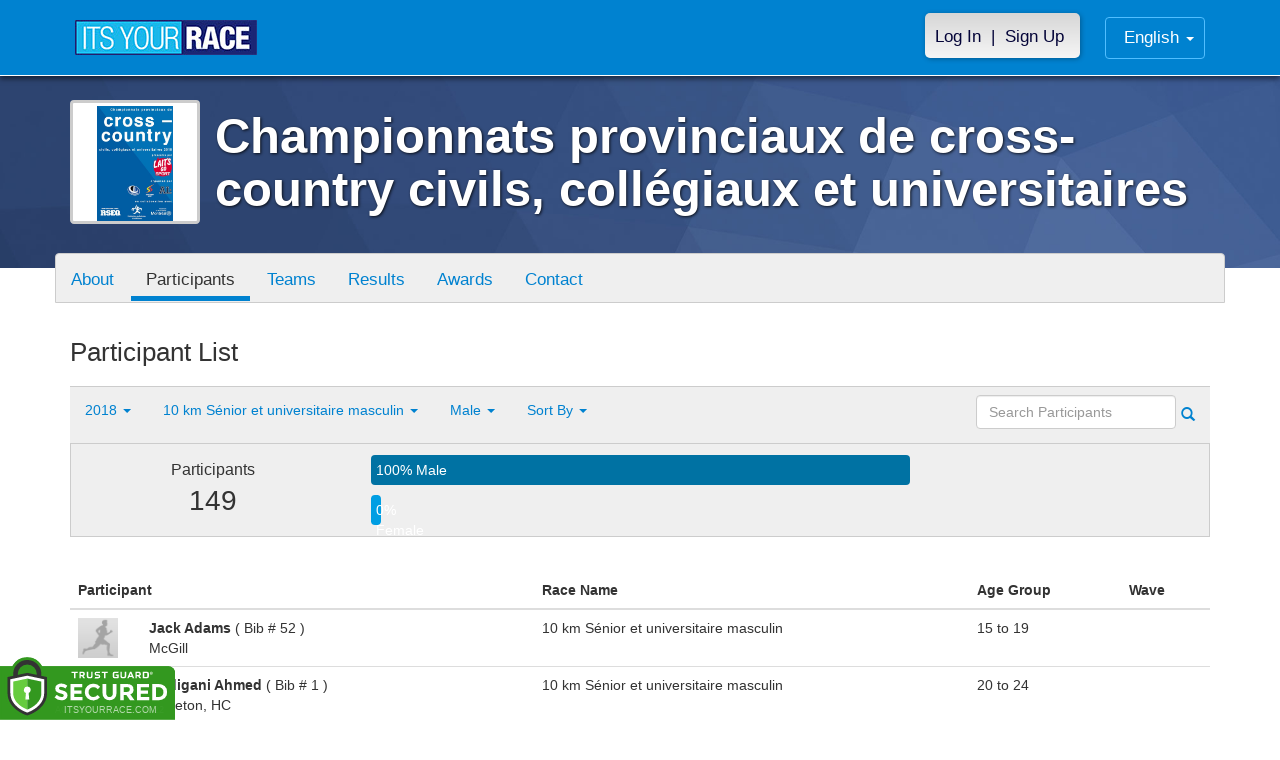

--- FILE ---
content_type: text/html; charset=utf-8
request_url: https://www.itsyourrace.com/ParticipantList.aspx?&id=11533&y=0&eid=80280&g=m&amin=0&amax=199&s=LastName&srch=
body_size: 14889
content:


<!DOCTYPE html>
<html lang="en">
  <head><meta charset="utf-8" /><meta http-equiv="X-UA-Compatible" content="IE=edge" /><meta name="viewport" content="width=device-width, initial-scale=1" /><meta name="description" /><meta name="author" /><meta name="google-site-verification" content="l3iJD8enYU434h1nNM1YI2-loi-1TpXi8mX8fB9CWZo" /><link rel="shortcut icon" href="/favicon.ico" /><link href="/content/assets/css/styles.css?v=3" rel="stylesheet" type="text/css" /><link href="//fonts.googleapis.com/css?family=Open+Sans:300,400italic,400,700" rel="stylesheet" type="text/css" />

    <style>
        .event-map { margin:15px; padding:0; border:1px solid #cccccc; }
        .map-iframe { border-width:0; }
    </style>

    <script src="https://ajax.googleapis.com/ajax/libs/jquery/2.0.2/jquery.min.js"></script>
     <script src="https://ajax.googleapis.com/ajax/libs/jqueryui/1.11.2/jquery-ui.min.js"></script>
    <script src="/content/assets/js/bootstrap.js"></script>
    <!-- the word rotator -->

    <!-- HTML5 shim and Respond.js IE8 support of HTML5 elements and media queries -->
    <!--[if lt IE 9]>
      <script src="https://oss.maxcdn.com/libs/html5shiv/3.7.0/html5shiv.js"></script>
      <script src="https://oss.maxcdn.com/libs/respond.js/1.4.2/respond.min.js"></script>
    <![endif]-->

    
    <title>Championnats provinciaux de cross-country civils, collégiaux et universitaires in  - Details, Registration, and Results | ITS YOUR RACE</title>

    <style>
        #resultsSearch { min-width:200px; }
    </style>

    <script type="text/javascript" src="/js/arg-1.2.min.js"></script>
    <script type="text/javascript">
        $(document).ready(function () {
            $('#resultsSearch').keypress(function (e) {
                var key = e.which;
                if (key == 13)  // the enter key code
                {
                    var url = window.location.pathname + '?id=' + Arg('id') + '&y=' + Arg('y') + '&srch=' + $(this).val();
                    //alert(url);
                    window.location = url;
                    e.preventDefault();
                }
            });

            $('#btnSearch').click(function (e) {
                var url = window.location.pathname + '?id=' + Arg('id') + '&y=' + Arg('y') + '&srch=' + $('#resultsSearch').val();
                //alert(url);
                window.location = url;
                e.preventDefault();
            });
        });
    </script>

    <script type="text/javascript">
        var propertag = propertag || {};
        propertag.cmd = propertag.cmd || [];
        (function() {
        var pm = document.createElement('script');
        pm.async = true; pm.type = 'text/javascript';
        var is_ssl = 'https:' == document.location.protocol;
        pm.src = (is_ssl ? 'https:' : 'http:') + '//global.proper.io/itsyourrace.min.js';
        var node = document.getElementsByTagName('script')[0];
        node.parentNode.insertBefore(pm, node);
        })();
    </script>
<title>

</title></head>
<body>

<form name="form1" method="post" action="./ParticipantList.aspx?id=11533&amp;y=0&amp;eid=80280&amp;g=m&amp;amin=0&amp;amax=199&amp;s=LastName&amp;srch=" id="form1">
<div>
<input type="hidden" name="RadScriptManager1_TSM" id="RadScriptManager1_TSM" value="" />
<input type="hidden" name="__EVENTTARGET" id="__EVENTTARGET" value="" />
<input type="hidden" name="__EVENTARGUMENT" id="__EVENTARGUMENT" value="" />
<input type="hidden" name="__LASTFOCUS" id="__LASTFOCUS" value="" />
<input type="hidden" name="__VIEWSTATE" id="__VIEWSTATE" value="/[base64]/aWQ9MTE1MzNkZAIWD2QWAmYPDxYEHwAFB1Jlc3VsdHMfAwUWL1Jlc3VsdHMuYXNweD9pZD0xMTUzM2RkAhgPFgIfAWgWAmYPDxYEHwAFBlBob3Rvcx8DBRUvcGhvdG9zLmFzcHg/aWQ9MTE1MzNkZAIaD2QWAmYPDxYEHwAFBkF3YXJkcx8DBRUvQXdhcmRzLmFzcHg/aWQ9MTE1MzNkZAIcDxYCHwFoFgJmDw8WBB8ABRJGdW5kcmFpc2luZy9Eb25hdGUfAwUaL0Z1bmRyYWlzaW5nLmFzcHg/[base64]/[base64]/[base64]/[base64]/////w9kl9KGMM16O2pSvx+MBYnR2XgZvwk=" />
</div>

<script type="text/javascript">
//<![CDATA[
var theForm = document.forms['form1'];
if (!theForm) {
    theForm = document.form1;
}
function __doPostBack(eventTarget, eventArgument) {
    if (!theForm.onsubmit || (theForm.onsubmit() != false)) {
        theForm.__EVENTTARGET.value = eventTarget;
        theForm.__EVENTARGUMENT.value = eventArgument;
        theForm.submit();
    }
}
//]]>
</script>


<script src="/WebResource.axd?d=tfPY8PMXhvA0xPE2jHTvXDwsmmDzl49swAaHf0r6QJ1mvlM14PM_F4APyAr_HP5TicmXHVD5zTREqhkbugnaoYcJQfY1&amp;t=638942066805310136" type="text/javascript"></script>


<script src="/Telerik.Web.UI.WebResource.axd?_TSM_HiddenField_=RadScriptManager1_TSM&amp;compress=1&amp;_TSM_CombinedScripts_=%3b%3bSystem.Web.Extensions%2c+Version%3d4.0.0.0%2c+Culture%3dneutral%2c+PublicKeyToken%3d31bf3856ad364e35%3aen-US%3a64455737-15dd-482f-b336-7074c5c53f91%3aea597d4b%3ab25378d2" type="text/javascript"></script>
<div>

	<input type="hidden" name="__VIEWSTATEGENERATOR" id="__VIEWSTATEGENERATOR" value="97E19426" />
	<input type="hidden" name="__EVENTVALIDATION" id="__EVENTVALIDATION" value="/wEdAAxKSKAYLwloBqIbV8+gJGFPWtjzkWZgwuWLy62No0A0fY5MW6XMaFjzT9nUdsIknoulosIwqZUeEQ7Hl8XtqA2uBcAWh6CVb0i6BM+4YqZ3j2djpsjekWV1r/mLNDgaez9SdniIRbLH/IXhZwOxvCcaP10LT7vIelAD2s30BztuYy8ab9F6lIFGbOzJHmCtjet28ojiP51RmTCXTmYDLvsQPwwOIMDBdnAb7bkiaLwS7QZehoVaUtsqcXipNv+ZHdn78Z8JAAWWHXAsXfWIQ6aZLZdlyA==" />
</div>

    

    <script type="text/javascript">
//<![CDATA[
Sys.WebForms.PageRequestManager._initialize('ctl00$RadScriptManager1', 'form1', [], [], [], 90, 'ctl00');
//]]>
</script>


    

<script>
    function SetLanguageCookie(selectedLanguage) {
      var expDate = new Date();
      expDate.setDate(expDate.getDate() + 20); // Expiration 20 days from today
      document.cookie = "langCookie=" + selectedLanguage + "; expires=" + expDate.toUTCString() + "; path=/";
      window.location.reload(true);
    };
</script>


    <style>
        @media (min-width: 768px) {
            .navbar-nav > li > a {
                padding-top: 10px;
                padding-bottom: 10px;
            }
        }
        li.dropdown.language-li {
            min-width: 110px;
            text-align: right;
        }

        .navbar-nav > li > .language-menu {
            padding: 3px 0 3px 0;
            margin-top: -8px;
            border: 1px solid #49dffa;
            border-radius: 0;
            border-bottom-right-radius: 0;
            border-bottom-left-radius: 0;
        }

        @media (min-width: 768px) {
            .navbar-right .language-menu {
                left: auto;
                right: 5px;
            }
        }

        .open > .language-menu {
            display: block;
            border-top: 1px solid #2b8dcc !important;
        }

        .language-menu {
            position: absolute;
            top: 100%;
            z-index: 1000;
            display:none;
            min-width: 100px;
            margin: 0;
            list-style: none;
            font-size: 14px;
            background-color: #2b8dcc;
            box-shadow: 0 6px 12px rgba(0,0,0,.175);
            background-clip: padding-box;
        }

       .language-menu li { text-align:right;  padding:3px 10px 3px 0;}
       .language-menu li a { color:#49dffa; }

        .nav .open > a, .nav .open > a:focus, .nav .open > a:hover {
            background-color: #2b8dcc;
            border-color: #49dffa;
            border-bottom-color:#2b8dcc;
        }

        ul.language { width:120px !important; }
    </style>
    <!-- begins new navbar -->
    <div id="pnlLoggedOut" class="navbar navbar-inverse navbar-fixed-top" role="navigation">
      <div class="container">
        <div class="navbar-header">
          <button type="button" class="navbar-toggle" data-toggle="collapse" data-target=".navbar-collapse">
            <span class="sr-only">Toggle navigation</span>
            <span class="icon-bar"></span>
            <span class="icon-bar"></span>
            <span class="icon-bar"></span>
          </button>
          <a class="navbar-brand" href="http://www.itsyourrace.com/"><img src="https://www.itsyourrace.com/content/assets/img/its-your-race-logo.jpg" alt="ITS YOUR RACE logo" /></a>
          <div class="navbar-right secret pad bump-login">
            <ul id="menu-header-menu" class="nav navbar-nav-right">
              <li class="menu-item menu-item-type-post_type menu-item-object-page current_page_item">
                <a href="https://www.itsyourrace.com/login.aspx">Log In</a>
              </li>
              <li class="menu-item menu-item-type-post_type menu-item-object-page current_page_item">
                <p class="nav-p">|</p>
              </li>
              <li class="menu-item menu-item-type-post_type menu-item-object-page current_page_item">
                <a href="https://www.itsyourrace.com/signup.aspx">Sign Up</a>
              </li>
            </ul>
          </div>
        </div>

        <div id="pnlLanguages1a" class="navbar-collapse collapse navbar-right">
          <ul id="menu-header-menu language" class="nav navbar-nav">
            <li class="dropdown language-li">
              <a href="#" class="dropdown-toggle my-account" data-toggle="dropdown" role="button" aria-expanded="false">English <span class="caret"></span></a>
              <ul class="language-menu" role="menu">
                  
                  
                  <li id="liFrench1a"><a href="#" onclick="SetLanguageCookie('fr');">Français</a></li>
                  
                  
              </ul>
            </li>
          </ul>
        </div>

        <div class="navbar-collapse collapse">
            <div class="navbar-right bump-login">
                <ul id="menu-header-menu" class="nav navbar-nav-right">
                    <li class="menu-item menu-item-type-post_type menu-item-object-page current_page_item">
                        <a href="https://www.itsyourrace.com/login.aspx">Log In</a>
                    </li>
                    <li class="menu-item menu-item-type-post_type menu-item-object-page current_page_item">
                        <p class="nav-p">|</p>
                    </li>
                    <li class="menu-item menu-item-type-post_type menu-item-object-page current_page_item">
                        <a href="https://www.itsyourrace.com/signup.aspx">Sign Up</a>
                    </li>
                </ul>
            </div>
        </div><!--/.navbar-collapse -->
      </div>
    </div>
    <!-- /new navbar -->





    

    <link href="/CustomCss.ashx?id=11533" rel="stylesheet" />











<!-- Main jumbotron for a primary marketing message or call to action -->
<div id="plnJumbotron" class="jumbotron event-header">
    <div class="container">
        
        <div class="row">
            <div class="col-md-12">
                <div class="event-logo">
                    <img id="imgLogoMedium" src="https://files.itsyourrace.com/events/11533/images/Logo%c3%89v%c3%a9nement.JPG" style="border-width:0px;" />
                </div>

                <h1 id="event-name" class="main-h1">Championnats provinciaux de cross-country civils, collégiaux et universitaires</h1>
                <p id="event-citystate"></p>
            </div>
        </div>
    </div>
</div>

<div id="main-container" class="container">
    <!-- the event list -->

    <div class="row event-nav">

        <div class="event-nav-box">
            <ul class="nav nav-pills">
                <li id="liAbout"><a id="lnkAbout" href="/event.aspx?id=11533">About</a></li>
                <li id="liEventSchedule"></li>
                <li id="liParticipants" class="active"><a id="lnkParticipants" href="/ParticipantList.aspx?id=11533">Participants</a></li>
                <li id="liTeams"><a id="lnkTeams" href="/TeamList.aspx?id=11533">Teams</a></li>
                <li id="liResults"><a id="lnkResults" href="/Results.aspx?id=11533">Results</a></li>
                
                <li id="liAwards"><a id="lnkAwards" href="/Awards.aspx?id=11533">Awards</a></li>
                
                
                
                <li id="liContact"><a id="lnkContact" href="/EventContact.aspx?id=11533">Contact</a></li>
                
                
                
                
                
            </ul>
            
        </div>

    </div>


    <div class="row event-group">
        <div class="col-md-12 body-content">
            <h1>Participant List</h1>

            

            
                <div class="filters">
                    <ul class="nav nav-pills">
                        <li role="presentation" class="dropdown">
                            <a class="dropdown-toggle" data-toggle="dropdown" href="#" role="button" aria-expanded="false">
                                <!--Year-->
                                2018
                                <span class="caret"></span>
                            </a>
                            <ul class="dropdown-menu" role="menu">
                                
                                        <li class=''><a href='ParticipantList.aspx?&id=11533&y=2018&eid=0&g=m&amin=0&amax=199&s=LastName&srch='><span class="glyphicon glyphicon-ok"></span>2018</a></li>
                                    
                            </ul>
                        </li>
                        <li role="presentation" class="dropdown">
                            <a class="dropdown-toggle" data-toggle="dropdown" href="#" role="button" aria-expanded="false">
                                <!--Division-->
                                10 km Sénior et universitaire masculin
                                <span class="caret"></span>
                            </a>
                            <ul class="dropdown-menu" role="menu">
                                
                                        <li><a href="#"><span class="glyphicon glyphicon-ok"></span>All Races</a></li>
                                    
                                        <li class=''><a href='ParticipantList.aspx?&id=11533&y=0&eid=80274&g=m&amin=0&amax=199&s=LastName&srch='><span class="glyphicon glyphicon-ok"></span>6 km - Vétéran</a></li>
                                    
                                        <li class=''><a href='ParticipantList.aspx?&id=11533&y=0&eid=80444&g=m&amin=0&amax=199&s=LastName&srch='><span class="glyphicon glyphicon-ok"></span>6 km - Volet populaire</a></li>
                                    
                                        <li class=''><a href='ParticipantList.aspx?&id=11533&y=0&eid=80275&g=m&amin=0&amax=199&s=LastName&srch='><span class="glyphicon glyphicon-ok"></span>3 km Benjamin féminin</a></li>
                                    
                                        <li class=''><a href='ParticipantList.aspx?&id=11533&y=0&eid=80276&g=m&amin=0&amax=199&s=LastName&srch='><span class="glyphicon glyphicon-ok"></span>3 km Benjamin masculin</a></li>
                                    
                                        <li class=''><a href='ParticipantList.aspx?&id=11533&y=0&eid=80277&g=m&amin=0&amax=199&s=LastName&srch='><span class="glyphicon glyphicon-ok"></span>4 km Cadet féminin</a></li>
                                    
                                        <li class=''><a href='ParticipantList.aspx?&id=11533&y=0&eid=80278&g=m&amin=0&amax=199&s=LastName&srch='><span class="glyphicon glyphicon-ok"></span>4 km Cadet masculin</a></li>
                                    
                                        <li class=''><a href='ParticipantList.aspx?&id=11533&y=0&eid=80279&g=m&amin=0&amax=199&s=LastName&srch='><span class="glyphicon glyphicon-ok"></span>8 km Sénior et universitaire féminin</a></li>
                                    
                                        <li class='active'><a href='ParticipantList.aspx?&id=11533&y=0&eid=80280&g=m&amin=0&amax=199&s=LastName&srch='><span class="glyphicon glyphicon-ok"></span>10 km Sénior et universitaire masculin</a></li>
                                    
                                        <li class=''><a href='ParticipantList.aspx?&id=11533&y=0&eid=80281&g=m&amin=0&amax=199&s=LastName&srch='><span class="glyphicon glyphicon-ok"></span>8 km Junior et collégial masculin</a></li>
                                    
                                        <li class=''><a href='ParticipantList.aspx?&id=11533&y=0&eid=80282&g=m&amin=0&amax=199&s=LastName&srch='><span class="glyphicon glyphicon-ok"></span>6 km Junior et collégial féminin</a></li>
                                    
                                        <li class=''><a href='ParticipantList.aspx?&id=11533&y=0&eid=80283&g=m&amin=0&amax=199&s=LastName&srch='><span class="glyphicon glyphicon-ok"></span>6 km Juvénile masculin</a></li>
                                    
                                        <li class=''><a href='ParticipantList.aspx?&id=11533&y=0&eid=80284&g=m&amin=0&amax=199&s=LastName&srch='><span class="glyphicon glyphicon-ok"></span>5 km Juvénile féminin</a></li>
                                    
                            </ul>
                        </li>
                        <li role="presentation" class="dropdown">
                            <a class="dropdown-toggle" data-toggle="dropdown" href="#" role="button" aria-expanded="false">
                                Male
                                <span class="caret"></span>
                            </a>
                            <ul class="dropdown-menu" role="menu">
                                <li class=''><a href='ParticipantList.aspx?&id=11533&y=0&eid=80280&g=a&amin=0&amax=199&s=LastName&srch='><span class="glyphicon glyphicon-ok"></span>Any</a></li>
                                <li class='active'><a href='ParticipantList.aspx?&id=11533&y=0&eid=80280&g=m&amin=0&amax=199&s=LastName&srch='><span class="glyphicon glyphicon-ok"></span>Male</a></li>
                                <li class=''><a href='ParticipantList.aspx?&id=11533&y=0&eid=80280&g=f&amin=0&amax=199&s=LastName&srch='><span class="glyphicon glyphicon-ok"></span>Female</a></li>
                            </ul>
                        </li>
                        <li role="presentation" class="dropdown">
                            <a class="dropdown-toggle" data-toggle="dropdown" href="#" role="button" aria-expanded="false">
                                Sort By
                                <span class="caret"></span>
                            </a>
                            <ul class="dropdown-menu" role="menu">
                                <li class='active'><a href='ParticipantList.aspx?&id=11533&y=0&eid=80280&g=m&amin=0&amax=199&s=LastName&srch='><span class="glyphicon glyphicon-ok"></span>Participant Name</a></li>
                                <li class=''><a href='ParticipantList.aspx?&id=11533&y=0&eid=80280&g=m&amin=0&amax=199&s=RaceName&srch='><span class="glyphicon glyphicon-ok"></span>Race Name</a></li>
                                <li class=''><a href='ParticipantList.aspx?&id=11533&y=0&eid=80280&g=m&amin=0&amax=199&s=AgeOnRaceDay&srch='><span class="glyphicon glyphicon-ok"></span>Age Group</a></li>
                            </ul>
                        </li>
                    </ul>

                    <div class="form-inline" role="form">
                        <div class="form-group">
                            <label class="sr-only" for="resultsSearch">Search Participants</label>
                            <input name="ctl00$ContentPlaceHolder1$resultsSearch" type="text" id="resultsSearch" class="form-control" placeholder="Search Participants" /><a id="btnSearch" href="javascript:__doPostBack(&#39;ctl00$ContentPlaceHolder1$btnSearch&#39;,&#39;&#39;)"><span class="glyphicon glyphicon-search"></span></a>
                        </div>
                        <!--<a href="#"><span class="glyphicon glyphicon-search"></span></a>-->
                    </div>
                </div>

                <div class="col-md-12 results-container">


                    <div class="row stats-panel">
                        <div class="col-sm-3 stat-box">
                            <span class="title">Participants</span>
                            <span class="number">
                                149</span>
                        </div>
                        <div class="col-sm-6 demo-chart">
                            <ul class="demo-chart-list">
                                <li class="male">
                                    <div id="barMale" class="chart-bar" style="width:100%;&quot;">
                                        <span class="chart-label">
                                            100% Male</span>
                                    </div>
                                </li>
                                <li class="female">
                                    <div id="barFemale" class="chart-bar" style="width:0%;&quot;">
                                        <span class="chart-label">
                                            0% Female</span>
                                    </div>
                                </li>
                            </ul>
                        </div>
                        <div class="col-sm-3 stat-box">
                            <button style="display:none;" class="btn btn-primary check-registration" data-toggle="modal" data-target="#checkRegistrationModal">See if you're registered <span class="glyphicon glyphicon-search"></span></button>
                        </div>
                    </div>
                </div>

                <div class="col-md-12 results-rows">
                    
                            <table class="table table-hover">
                                <thead>
                                    <tr>
                                        <th colspan="2">Participant</th>
                                        <th>Race Name</th>
                                        <th>Age Group</th>
                                        <th>Wave</th>
                                    </tr>
                                </thead>
                                <tbody>
                                    
                            <tr id="Tr1">
	<td style="width:60px;">
                                    <img class="profile-result" src="images/profile-placeholder.png" />
								</td>
	<td>
                                    <p>
                                        <strong>
                                            Jack Adams
										</strong>
                                        ( Bib # 52 )
                                    </p>
                                    <p>McGill</p>
                                    
                                </td>
	<td>
                                    10 km Sénior et universitaire masculin
                                </td>
	<td>
                                    15 to 19
                                </td>
	<td>
                                    
                                </td>
</tr>

                        
                            <tr id="Tr1">
	<td style="width:60px;">
                                    <img class="profile-result" src="images/profile-placeholder.png" />
								</td>
	<td>
                                    <p>
                                        <strong>
                                            Abdigani Ahmed
										</strong>
                                        ( Bib # 1 )
                                    </p>
                                    <p>Carleton, HC</p>
                                    
                                </td>
	<td>
                                    10 km Sénior et universitaire masculin
                                </td>
	<td>
                                    20 to 24
                                </td>
	<td>
                                    
                                </td>
</tr>

                        
                            <tr id="Tr1">
	<td style="width:60px;">
                                    <img class="profile-result" src="images/profile-placeholder.png" />
								</td>
	<td>
                                    <p>
                                        <strong>
                                            Andre Alie-Lamarche
										</strong>
                                        ( Bib # 97 )
                                    </p>
                                    <p>Ottawa, HC</p>
                                    
                                </td>
	<td>
                                    10 km Sénior et universitaire masculin
                                </td>
	<td>
                                    15 to 19
                                </td>
	<td>
                                    
                                </td>
</tr>

                        
                            <tr id="Tr1">
	<td style="width:60px;">
                                    <img class="profile-result" src="images/profile-placeholder.png" />
								</td>
	<td>
                                    <p>
                                        <strong>
                                            Romain Athimon
										</strong>
                                        ( Bib # 24 )
                                    </p>
                                    <p>Laval</p>
                                    
                                </td>
	<td>
                                    10 km Sénior et universitaire masculin
                                </td>
	<td>
                                    20 to 24
                                </td>
	<td>
                                    
                                </td>
</tr>

                        
                            <tr id="Tr1">
	<td style="width:60px;">
                                    <img class="profile-result" src="images/profile-placeholder.png" />
								</td>
	<td>
                                    <p>
                                        <strong>
                                            Nicolas Audet
										</strong>
                                        ( Bib # 647 )
                                    </p>
                                    <p>C. A. Université Laval</p>
                                    
                                </td>
	<td>
                                    10 km Sénior et universitaire masculin
                                </td>
	<td>
                                    20 to 24
                                </td>
	<td>
                                    
                                </td>
</tr>

                        
                            <tr id="Tr1">
	<td style="width:60px;">
                                    <img class="profile-result" src="images/profile-placeholder.png" />
								</td>
	<td>
                                    <p>
                                        <strong>
                                            Mark Ausilio
										</strong>
                                        ( Bib # 7 )
                                    </p>
                                    <p>Concordia</p>
                                    
                                </td>
	<td>
                                    10 km Sénior et universitaire masculin
                                </td>
	<td>
                                    25 to 29
                                </td>
	<td>
                                    
                                </td>
</tr>

                        
                            <tr id="Tr1">
	<td style="width:60px;">
                                    <img class="profile-result" src="images/profile-placeholder.png" />
								</td>
	<td>
                                    <p>
                                        <strong>
                                            Henry Bassel
										</strong>
                                        ( Bib # 8 )
                                    </p>
                                    <p>Concordia</p>
                                    
                                </td>
	<td>
                                    10 km Sénior et universitaire masculin
                                </td>
	<td>
                                    20 to 24
                                </td>
	<td>
                                    
                                </td>
</tr>

                        
                            <tr id="Tr1">
	<td style="width:60px;">
                                    <img class="profile-result" src="images/profile-placeholder.png" />
								</td>
	<td>
                                    <p>
                                        <strong>
                                            Samuel Beauvais
										</strong>
                                        ( Bib # 933 )
                                    </p>
                                    <p>Sherbrooke</p>
                                    
                                </td>
	<td>
                                    10 km Sénior et universitaire masculin
                                </td>
	<td>
                                    25 to 29
                                </td>
	<td>
                                    
                                </td>
</tr>

                        
                            <tr id="Tr1">
	<td style="width:60px;">
                                    <img class="profile-result" src="images/profile-placeholder.png" />
								</td>
	<td>
                                    <p>
                                        <strong>
                                            Keven Bédard
										</strong>
                                        ( Bib # 26 )
                                    </p>
                                    <p>Laval / C. A. Université Laval</p>
                                    
                                </td>
	<td>
                                    10 km Sénior et universitaire masculin
                                </td>
	<td>
                                    25 to 29
                                </td>
	<td>
                                    
                                </td>
</tr>

                        
                            <tr id="Tr1">
	<td style="width:60px;">
                                    <img class="profile-result" src="images/profile-placeholder.png" />
								</td>
	<td>
                                    <p>
                                        <strong>
                                            Nicolas Belair
										</strong>
                                        ( Bib # 135 )
                                    </p>
                                    <p>UQAC</p>
                                    
                                </td>
	<td>
                                    10 km Sénior et universitaire masculin
                                </td>
	<td>
                                    20 to 24
                                </td>
	<td>
                                    
                                </td>
</tr>

                        
                            <tr id="Tr1">
	<td style="width:60px;">
                                    <img class="profile-result" src="images/profile-placeholder.png" />
								</td>
	<td>
                                    <p>
                                        <strong>
                                            Nicolas Bergeron
										</strong>
                                        ( Bib # 108 )
                                    </p>
                                    <p>Sherbrooke / Jakours</p>
                                    
                                </td>
	<td>
                                    10 km Sénior et universitaire masculin
                                </td>
	<td>
                                    20 to 24
                                </td>
	<td>
                                    
                                </td>
</tr>

                        
                            <tr id="Tr1">
	<td style="width:60px;">
                                    <img class="profile-result" src="images/profile-placeholder.png" />
								</td>
	<td>
                                    <p>
                                        <strong>
                                            Simon Bernier
										</strong>
                                        ( Bib # 54 )
                                    </p>
                                    <p>McGill / McGill Olympic Club</p>
                                    
                                </td>
	<td>
                                    10 km Sénior et universitaire masculin
                                </td>
	<td>
                                    20 to 24
                                </td>
	<td>
                                    
                                </td>
</tr>

                        
                            <tr id="Tr1">
	<td style="width:60px;">
                                    <img class="profile-result" src="images/profile-placeholder.png" />
								</td>
	<td>
                                    <p>
                                        <strong>
                                            Maxime Berthiaume
										</strong>
                                        ( Bib # 831 )
                                    </p>
                                    <p>Les Vainqueurs</p>
                                    
                                </td>
	<td>
                                    10 km Sénior et universitaire masculin
                                </td>
	<td>
                                    20 to 24
                                </td>
	<td>
                                    
                                </td>
</tr>

                        
                            <tr id="Tr1">
	<td style="width:60px;">
                                    <img class="profile-result" src="images/profile-placeholder.png" />
								</td>
	<td>
                                    <p>
                                        <strong>
                                            Guillaume Bertrand
										</strong>
                                        ( Bib # 109 )
                                    </p>
                                    <p>Sherbrooke</p>
                                    
                                </td>
	<td>
                                    10 km Sénior et universitaire masculin
                                </td>
	<td>
                                    25 to 29
                                </td>
	<td>
                                    
                                </td>
</tr>

                        
                            <tr id="Tr1">
	<td style="width:60px;">
                                    <img class="profile-result" src="images/profile-placeholder.png" />
								</td>
	<td>
                                    <p>
                                        <strong>
                                            Xavier Bertrand
										</strong>
                                        ( Bib # 650 )
                                    </p>
                                    <p>C. A. Université Laval</p>
                                    
                                </td>
	<td>
                                    10 km Sénior et universitaire masculin
                                </td>
	<td>
                                    20 to 24
                                </td>
	<td>
                                    
                                </td>
</tr>

                        
                            <tr id="Tr1">
	<td style="width:60px;">
                                    <img class="profile-result" src="images/profile-placeholder.png" />
								</td>
	<td>
                                    <p>
                                        <strong>
                                            Santiago Bessai
										</strong>
                                        ( Bib # 55 )
                                    </p>
                                    <p>McGill / Athlétisme Ville-Marie</p>
                                    
                                </td>
	<td>
                                    10 km Sénior et universitaire masculin
                                </td>
	<td>
                                    20 to 24
                                </td>
	<td>
                                    
                                </td>
</tr>

                        
                            <tr id="Tr1">
	<td style="width:60px;">
                                    <img class="profile-result" src="images/profile-placeholder.png" />
								</td>
	<td>
                                    <p>
                                        <strong>
                                            Pierre-Lou Billerot
										</strong>
                                        ( Bib # 934 )
                                    </p>
                                    <p>Sherbrooke</p>
                                    
                                </td>
	<td>
                                    10 km Sénior et universitaire masculin
                                </td>
	<td>
                                    25 to 29
                                </td>
	<td>
                                    
                                </td>
</tr>

                        
                            <tr id="Tr1">
	<td style="width:60px;">
                                    <img class="profile-result" src="images/profile-placeholder.png" />
								</td>
	<td>
                                    <p>
                                        <strong>
                                            Maxime Boivin
										</strong>
                                        ( Bib # 651 )
                                    </p>
                                    <p>C. A. Université Laval</p>
                                    
                                </td>
	<td>
                                    10 km Sénior et universitaire masculin
                                </td>
	<td>
                                    20 to 24
                                </td>
	<td>
                                    
                                </td>
</tr>

                        
                            <tr id="Tr1">
	<td style="width:60px;">
                                    <img class="profile-result" src="images/profile-placeholder.png" />
								</td>
	<td>
                                    <p>
                                        <strong>
                                            Simon Boudreau
										</strong>
                                        ( Bib # 737 )
                                    </p>
                                    <p>Coureur Nordique</p>
                                    
                                </td>
	<td>
                                    10 km Sénior et universitaire masculin
                                </td>
	<td>
                                    25 to 29
                                </td>
	<td>
                                    
                                </td>
</tr>

                        
                            <tr id="Tr1">
	<td style="width:60px;">
                                    <img class="profile-result" src="images/profile-placeholder.png" />
								</td>
	<td>
                                    <p>
                                        <strong>
                                            Anis Bouguena
										</strong>
                                        ( Bib # 151 )
                                    </p>
                                    <p>UQAM</p>
                                    
                                </td>
	<td>
                                    10 km Sénior et universitaire masculin
                                </td>
	<td>
                                    20 to 24
                                </td>
	<td>
                                    
                                </td>
</tr>

                        
                            <tr id="Tr1">
	<td style="width:60px;">
                                    <img class="profile-result" src="images/profile-placeholder.png" />
								</td>
	<td>
                                    <p>
                                        <strong>
                                            Alec Bousquet
										</strong>
                                        ( Bib # 136 )
                                    </p>
                                    <p>UQAC</p>
                                    
                                </td>
	<td>
                                    10 km Sénior et universitaire masculin
                                </td>
	<td>
                                    20 to 24
                                </td>
	<td>
                                    
                                </td>
</tr>

                        
                            <tr id="Tr1">
	<td style="width:60px;">
                                    <img class="profile-result" src="images/profile-placeholder.png" />
								</td>
	<td>
                                    <p>
                                        <strong>
                                            Matisse Brizard
										</strong>
                                        ( Bib # 171 )
                                    </p>
                                    <p>UQTR</p>
                                    
                                </td>
	<td>
                                    10 km Sénior et universitaire masculin
                                </td>
	<td>
                                    25 to 29
                                </td>
	<td>
                                    
                                </td>
</tr>

                        
                            <tr id="Tr1">
	<td style="width:60px;">
                                    <img class="profile-result" src="images/profile-placeholder.png" />
								</td>
	<td>
                                    <p>
                                        <strong>
                                            William Brouard
										</strong>
                                        ( Bib # 654 )
                                    </p>
                                    <p>C. A. Université Laval</p>
                                    
                                </td>
	<td>
                                    10 km Sénior et universitaire masculin
                                </td>
	<td>
                                    25 to 29
                                </td>
	<td>
                                    
                                </td>
</tr>

                        
                            <tr id="Tr1">
	<td style="width:60px;">
                                    <img class="profile-result" src="images/profile-placeholder.png" />
								</td>
	<td>
                                    <p>
                                        <strong>
                                            Christopher Busset
										</strong>
                                        ( Bib # 29 )
                                    </p>
                                    <p>Laval</p>
                                    
                                </td>
	<td>
                                    10 km Sénior et universitaire masculin
                                </td>
	<td>
                                    25 to 29
                                </td>
	<td>
                                    
                                </td>
</tr>

                        
                            <tr id="Tr1">
	<td style="width:60px;">
                                    <img class="profile-result" src="images/profile-placeholder.png" />
								</td>
	<td>
                                    <p>
                                        <strong>
                                            Alex Bussières
										</strong>
                                        ( Bib # 30 )
                                    </p>
                                    <p>Laval / C. A. Université Laval</p>
                                    
                                </td>
	<td>
                                    10 km Sénior et universitaire masculin
                                </td>
	<td>
                                    25 to 29
                                </td>
	<td>
                                    
                                </td>
</tr>

                        
                                </tbody>
                            </table>
                        <div id="pnlPager">
	
                        <div class="pager">
                            
                            &nbsp;
                            
                            &nbsp;
                            Page:
                            &nbsp;
                            <select name="ctl00$ContentPlaceHolder1$ddlPage" onchange="javascript:setTimeout(&#39;__doPostBack(\&#39;ctl00$ContentPlaceHolder1$ddlPage\&#39;,\&#39;\&#39;)&#39;, 0)" id="ddlPage" style="width:90px;">
		<option selected="selected" value="1">1</option>
		<option value="2">2</option>
		<option value="3">3</option>
		<option value="4">4</option>
		<option value="5">5</option>
		<option value="6">6</option>

	</select>
                            &nbsp;
                            <a id="btnNext" href="javascript:__doPostBack(&#39;ctl00$ContentPlaceHolder1$btnNext&#39;,&#39;&#39;)">next ></a>
                            &nbsp;
                            <a id="btnLast" href="javascript:__doPostBack(&#39;ctl00$ContentPlaceHolder1$btnLast&#39;,&#39;&#39;)">last >></a>
                            <br />
                            <br />
                            
                        </div>
                    
</div>
                </div>
            

            
        </div>
    </div>
    <!-- /container -->

    <!-- Modal -->
    <div class="modal fade" id="checkRegistrationModal" tabindex="-1" role="dialog" aria-labelledby="checkRegistrationModalLabel" aria-hidden="true">
        <div class="modal-dialog">
            <div class="modal-content">
                <div class="modal-header">
                    <button type="button" class="close" data-dismiss="modal" aria-label="Close"><span aria-hidden="true">&times;</span></button>
                    <h3 class="modal-title" id="myModalLabel">See if You're Registered</h3>
                </div>
                <div class="modal-body register-check-body">

                    <div class="row">
                        <div class="col-md-12">
                            <div class="form-group">
                                <label for="name">Search by Name</label>
                                <div class="row">
                                    <div class="col-md-12">
                                        <input type="text" class="form-control" id="name" placeholder="">
                                        <button type="submit" class="btn btn-primary">Look Up</button>
                                    </div>
                                </div>
                            </div>

                            <div class="form-group">
                                <label for="bib">Search by Bib Number</label>
                                <div class="row">
                                    <div class="col-md-12">
                                        <input type="text" class="form-control" id="bib" placeholder="">
                                        <button type="submit" class="btn btn-primary">Look Up</button>
                                    </div>
                                </div>
                            </div>

                            <div class="form-group">
                                <label for="order">Search by Order Number</label>
                                <div class="row">
                                    <div class="col-md-12">
                                        <input type="text" class="form-control" id="order" placeholder="">
                                        <button type="submit" class="btn btn-primary">Look Up</button>
                                    </div>
                                </div>
                            </div>

                        </div>
                    </div>

                    </div>
                </div>
            </div>
        </div>

    </div>
    <!-- this closes the div that is opened in the ctrl_EventHeader.ascx file -->




    

    <div class="footer-wrapper">
      <div class="container">
        <div id="plStandardFooter" class="row">
          <footer>
            <div class="col-sm-4">
              <h4>Main Navigation</h4>
              <ul>
                <li><a href="http://www.itsyourrace.com/search.aspx">Events/Results</a></li>
                <li><a href="http://www.itsyourrace.com/features.aspx">Features</a></li>
                <li><a href="http://www.itsyourrace.com/pricing.aspx">Pricing</a></li>
                <li><a href="http://www.itsyourrace.com/event-organizers.aspx">Event Organizers</a></li>
              </ul>
            </div>
            <div class="col-sm-4">
              <h4>About ITS YOUR RACE</h4>
              <ul>
                <li><a href="http://www.itsyourrace.com/AboutUs.aspx">About Us</a></li>
                <li><a href="http://www.itsyourrace.com/Pricing.aspx">Pricing</a></li>
                <!--<li><a href="http://www.itsyourrace.com/FAQ.aspx">FAQ</a></li>-->
                <li><a href="/Contact.aspx">Contact Us</a></li>
                <li><a href="http://blog.itsyourrace.com" target="_blank">Blog</a></li>
                <li><a href="https://www.itsyourrace.com/pc/mediakit">Advertise</a></li>
              </ul>
            </div>
            <div class="col-sm-4">
              <h4>Find Us Online</h4>
              <ul>
                <li><a href="https://facebook.com/itsyourrace" target="_blank">Facebook</a></li>
                <li><a href="https://twitter.com/itsyourrace" target="_blank">Twitter</a></li>
              </ul>
            </div>
            <div class="col-sm-12 center-div-content">
              <p>&nbsp;</p>
              <p>
                  &copy; Innovative Timing Systems, LLC 2026. All Rights Reserved
                  <br />
                  <a href="/TermsOfUse.aspx">Terms of Use</a>
                  &nbsp;&nbsp;&nbsp;&nbsp;
                  <a href="/Privacy.aspx">Privacy Policy</a>
                  <br />
                  We've updated our Privacy Policy. <a href="/Privacy.aspx">Click here for more information</a>.
              </p>
            </div>
          </footer>
        </div><!--/row-->

        
      </div>
    </div>

    
    
    <script type="text/javascript">
        var clicky_site_ids = clicky_site_ids || [];
        clicky_site_ids.push(100580214);
        (function () {
            var s = document.createElement('script');
            s.type = 'text/javascript';
            s.async = true;
            s.src = '//static.getclicky.com/js';
            (document.getElementsByTagName('head')[0] || document.getElementsByTagName('body')[0]).appendChild(s);
        })();
    </script>
    <noscript>
        <p>
            <img alt="Clicky" width="1" height="1" src="//in.getclicky.com/100580214ns.gif" /></p>
    </noscript>
    <!-- Bootstrap core JavaScript
    ================================================== -->
    <!-- Placed at the end of the document so the pages load faster -->
    
    <!-- legacy js -->
    
    <!--<script src="../../content/assets/legacy/js/bootstrap.min.js"></script>-->
    <script src="../../content/assets/legacy/js/theme.js"></script>
    <script src="../../content/assets/legacy/js/jquery.cookie.min.js"></script>

    <script>
        (function (i, s, o, g, r, a, m) {
            i['GoogleAnalyticsObject'] = r; i[r] = i[r] || function () {
                (i[r].q = i[r].q || []).push(arguments)
            }, i[r].l = 1 * new Date(); a = s.createElement(o),
            m = s.getElementsByTagName(o)[0]; a.async = 1; a.src = g; m.parentNode.insertBefore(a, m)
        })(window, document, 'script', '//www.google-analytics.com/analytics.js', 'ga');

        ga('create', 'UA-50023231-1', 'itsyourrace.com');
        ga('send', 'pageview');
    </script>
    <!-- show location box-->
    <script type="text/javascript">
        $(document).ready(
        function () {
            // the event row register button highlights
            $(".event-row, .results-grouper, .sponsored-grouper").hover(function () {
                $(this).find(".event-btn-hover, .results-btn").toggleClass("hide-register");
            });
        });
    </script>


</form>

<script src="https://ajax.googleapis.com/ajax/libs/jquery/3.3.1/jquery.min.js" integrity="sha384-tsQFqpEReu7ZLhBV2VZlAu7zcOV+rXbYlF2cqB8txI/8aZajjp4Bqd+V6D5IgvKT" crossorigin="anonymous"></script><script>tg_jq = jQuery.noConflict(true);</script> <div class="tgfloat tgBleft" style="position:fixed;bottom:0px;z-index: 999999;text-align:left;left:0px;"><img alt="Trust Guard Security Scanned" id="tg_1-bleft" class="tgfloat-inner" src="https://seal.trustguard.com/sites/itsyourrace.com/5d6fbb95f4a06109fdcba9cd.svg" style="border: 0; width: 175px; " oncontextmenu="var d = new Date(); alert('Copying Prohibited by Law - This image and all included logos are copyrighted by Trust Guard '+d.getFullYear()+'.'); return false;" /></div> <div id="tgSlideContainer"></div><script src="https://tgscript.s3.amazonaws.com/tgscript-v1.016.js" integrity="sha384-OYyvZ9WS0+acYgiltgIE5KBNF/E/1phX7oscLbBV3h2bOfygwkwxhjnybxN9roqy" crossorigin="anonymous"></script><script>document.write(tg_script_bottom_left); tg_load_animations("5d6a92075f92ba0f48ba3f06", "bottom_left");</script><link rel="stylesheet" rel="preload" href="https://tgscript.s3.amazonaws.com/cert-style-v1.011.css" integrity="sha384-n1YfSisynv0soSJM+IY37BSiVCk9RcYkupLvkkn7Id5MptKUsY+EN5Plz+Tw4dpc" crossorigin="anonymous"><style type="text/css">@media (max-width: 500px) { .tgfloat img { width:145px !important; }}</style>




</body>
</html>
